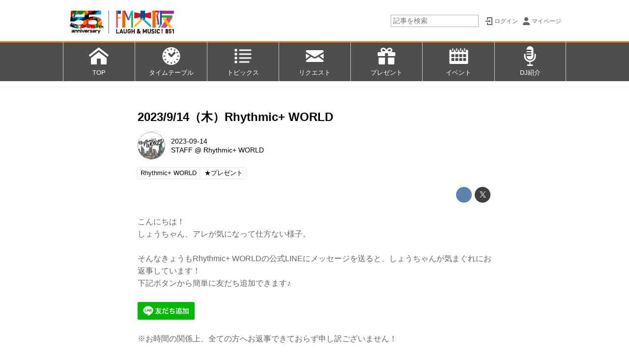

--- FILE ---
content_type: text/html; charset=utf-8
request_url: https://radiko.jp/embed/events?sid=FMO&t=20230914183000&type=default
body_size: 1948
content:
<!DOCTYPE html><html lang="ja" prefix="og: http://ogp.me/ns#"><head><meta charSet="utf-8" data-next-head=""/><meta name="viewport" content="width=device-width, initial-scale=1, maximum-scale=1" data-next-head=""/><link rel="icon" href="/annex-assets/favicon.ico" data-next-head=""/><title data-next-head="">radiko</title><meta name="robots" content="index,follow" data-next-head=""/><meta name="description" content="radiko" data-next-head=""/><meta name="twitter:card" content="summary_large_image" data-next-head=""/><meta name="twitter:site" content="@radiko_jp" data-next-head=""/><meta property="og:title" content="radiko" data-next-head=""/><meta property="og:description" content="radiko" data-next-head=""/><meta property="og:type" content="website" data-next-head=""/><meta property="og:image" content="https://radiko.jp/annex-assets/ogpImage.png" data-next-head=""/><meta property="og:site_name" content="radiko" data-next-head=""/><meta property="og:url" content="https://radiko.jp/embed/events?sid=FMO&amp;t=20230914183000&amp;type=default" data-next-head=""/><meta name="twitter:url" content="https://radiko.jp/embed/events?sid=FMO&amp;t=20230914183000&amp;type=default" data-next-head=""/><meta http-equiv="x-dns-prefetch-control" content="on"/><link rel="preconnect dns-prefetch" href="https://www.google-analytics.com"/><link rel="preconnect dns-prefetch" href="https://fonts.gstatic.com" crossorigin="anonymous"/><link rel="preconnect dns-prefetch" href="https://cdn.jsdelivr.net"/><link rel="preconnect dns-prefetch" href="https://unpkg.com"/><link rel="preconnect dns-prefetch" href="https://www.googletagmanager.com"/><link rel="apple-touch-icon" sizes="180x180" href="/annex-assets/apple-touch-icon.png"/><link rel="icon" type="image/png" sizes="32x32" href="/annex-assets/favicon-32x32.png"/><link rel="icon" type="image/png" sizes="16x16" href="/annex-assets/favicon-16x16.png"/><link rel="manifest" href="/annex-assets/site.webmanifest"/><meta name="msapplication-TileColor" content="#da532c"/><meta name="theme-color" content="#ffffff"/><script>(function(w,d,s,l,i){w[l]=w[l]||[];w[l].push({'gtm.start':
        new Date().getTime(),event:'gtm.js'});var f=d.getElementsByTagName(s)[0],
        j=d.createElement(s),dl=l!='dataLayer'?'&l='+l:'';j.async=true;j.src=
        'https://www.googletagmanager.com/gtm.js?id='+i+dl;f.parentNode.insertBefore(j,f);
        })(window,document,'script','dataLayer','GTM-5ZJ94GW');</script><script>document.addEventListener('contextmenu', e => e.target.nodeName==="IMG"&&e.preventDefault())</script><link rel="preload" href="/mobile/_next/static/css/1b49433d70e827ec.css" as="style"/><link rel="stylesheet" href="/mobile/_next/static/css/1b49433d70e827ec.css" data-n-g=""/><noscript data-n-css=""></noscript><script defer="" nomodule="" src="/mobile/_next/static/chunks/polyfills-42372ed130431b0a.js"></script><script src="/mobile/_next/static/chunks/webpack-e55263708b4f7b12.js" defer=""></script><script src="/mobile/_next/static/chunks/framework-25c665a10b30c396.js" defer=""></script><script src="/mobile/_next/static/chunks/main-935724ebe6d71b21.js" defer=""></script><script src="/mobile/_next/static/chunks/pages/_app-a79ce0916bcfd011.js" defer=""></script><script src="/mobile/_next/static/chunks/3719f977-25fae7561211c6ff.js" defer=""></script><script src="/mobile/_next/static/chunks/119-e291086a9675dcd1.js" defer=""></script><script src="/mobile/_next/static/chunks/378-776b92922fa1f06b.js" defer=""></script><script src="/mobile/_next/static/chunks/pages/embed/events-6f263773a1d0868a.js" defer=""></script><script src="/mobile/_next/static/812moPcCnn9BLsU5V4blw/_buildManifest.js" defer=""></script><script src="/mobile/_next/static/812moPcCnn9BLsU5V4blw/_ssgManifest.js" defer=""></script><style data-emotion="css "></style></head><body><noscript><iframe src="https://www.googletagmanager.com/ns.html?id=GTM-5ZJ94GW"
            height="0" width="0" style="display:none;visibility:hidden"></iframe></noscript><div id="__next"><audio></audio><style data-emotion="css 1gg6z9r">.css-1gg6z9r{width:100%;position:fixed;bottom:0;background-color:#5A666E;color:#FCFDFD;padding:16px 12px;-webkit-transform:translate3d(0, 100%, 0);-moz-transform:translate3d(0, 100%, 0);-ms-transform:translate3d(0, 100%, 0);transform:translate3d(0, 100%, 0);-webkit-transition:all 0.3s ease-in-out;transition:all 0.3s ease-in-out;z-index:9999;}</style><div class="css-1gg6z9r"><style data-emotion="css pd3nel">.css-pd3nel{margin:0;font-size:16px;font-family:SF Pro Text,sans-serif;font-size:13px;font-weight:400;line-height:20px;white-space:pre-wrap;}@media screen and (min-width: 1025px){.css-pd3nel{text-align:center;}}</style><p class="css-pd3nel"></p></div></div><script id="__NEXT_DATA__" type="application/json">{"props":{"pageProps":{"policyDate":"2025-10-01T00:00:00+09:00","program":null},"__N_SSP":true},"page":"/embed/events","query":{"sid":"FMO","t":"20230914183000","type":"default"},"buildId":"812moPcCnn9BLsU5V4blw","assetPrefix":"/mobile","isFallback":false,"isExperimentalCompile":false,"gssp":true,"appGip":true,"scriptLoader":[]}</script></body></html>

--- FILE ---
content_type: text/plain
request_url: https://www.google-analytics.com/j/collect?v=1&_v=j102&a=528667084&t=pageview&_s=1&dl=https%3A%2F%2Fwww.fmosaka.net%2F_ct%2F17655073%3Fo%3D0%26tg%3D%25E2%2598%2585%25E3%2583%2597%25E3%2583%25AC%25E3%2582%25BC%25E3%2583%25B3%25E3%2583%2588&ul=en-us%40posix&dt=2023%2F9%2F14%EF%BC%88%E6%9C%A8%EF%BC%89Rhythmic%2B%20WORLD%20-%20FM%E5%A4%A7%E9%98%AA%2085.1&sr=1280x720&vp=1280x720&_u=IEBAAEABAAAAACAAI~&jid=1314154069&gjid=1255628597&cid=214861105.1769028933&tid=UA-2960117-6&_gid=1969249705.1769028933&_r=1&_slc=1&z=738815820
body_size: -450
content:
2,cG-VR676K7VWX

--- FILE ---
content_type: application/javascript; charset=UTF-8
request_url: https://radiko.jp/mobile/_next/static/chunks/pages/embed/events-6f263773a1d0868a.js
body_size: 9037
content:
try{let e="undefined"!=typeof window?window:"undefined"!=typeof global?global:"undefined"!=typeof globalThis?globalThis:"undefined"!=typeof self?self:{},t=(new e.Error).stack;t&&(e._sentryDebugIds=e._sentryDebugIds||{},e._sentryDebugIds[t]="a82ea803-6b6e-4706-98c4-13499db8e0f1",e._sentryDebugIdIdentifier="sentry-dbid-a82ea803-6b6e-4706-98c4-13499db8e0f1")}catch(e){}(self.webpackChunk_N_E=self.webpackChunk_N_E||[]).push([[409],{23140:(e,t,i)=>{"use strict";i.d(t,{A:()=>o});var r,n=i(14232);function l(){return(l=Object.assign?Object.assign.bind():function(e){for(var t=1;t<arguments.length;t++){var i=arguments[t];for(var r in i)({}).hasOwnProperty.call(i,r)&&(e[r]=i[r])}return e}).apply(null,arguments)}let o=e=>n.createElement("svg",l({xmlns:"http://www.w3.org/2000/svg",width:40,height:11,fill:"none",viewBox:"0 0 40 11"},e),r||(r=n.createElement("path",{fill:"#FCFDFD",d:"M22.573 3.495h1.79v6.542h-1.79zm13.64 4.91a1.602 1.602 0 1 1 .001-3.204 1.602 1.602 0 0 1 0 3.204Zm-.022-5.035a3.41 3.41 0 1 0 0 6.82 3.41 3.41 0 0 0 0-6.82M2.382 4.387v-.894H.6v6.541h1.782V7.626A2.68 2.68 0 0 1 5.05 5.198l.002-1.714a4.38 4.38 0 0 0-2.669.903Zm22.05-3.192a.977.977 0 1 1-1.954 0 .977.977 0 0 1 1.954 0M9.324 8.378a1.576 1.576 0 1 1 0-3.152 1.576 1.576 0 0 1 0 3.152M12.71 6.78a3.41 3.41 0 1 0-1.795 3.004v.257h1.794V6.846l.001-.067Zm4.472 1.632a1.603 1.603 0 1 1 1.601-1.613v.021a1.6 1.6 0 0 1-1.601 1.592M20.57.266h-1.787v3.522a3.41 3.41 0 1 0-.007 6v.259h1.794zM30.596 6.63a3.76 3.76 0 0 0 1.096-2.66c0-.106-.014-.346-.038-.469l-1.74-.002c.021.157.034.273.034.446 0 1.06-.82 1.924-1.86 2L28.085.266H26.3l-.002 9.78h1.795L28.09 7.75h.385a2.007 2.007 0 0 1 1.976 2.297h1.753a3.77 3.77 0 0 0-1.608-3.415Z"})))},36506:(e,t,i)=>{(window.__NEXT_P=window.__NEXT_P||[]).push(["/embed/events",function(){return i(42190)}])},42190:(e,t,i)=>{"use strict";i.r(t),i.d(t,{__N_SSP:()=>th,default:()=>tf});var r,n,l,o,a,s=i(37876),d=i(2817),c=i(54811),x=i(14065);let p=x.A.div`
  cursor: pointer;
  height: 100%;
  min-width: 100%;
  display: flex;
  flex-direction: column;
`,h=x.A.div`
  display: flex;
  flex-direction: column;
  max-width: 100%;
  max-height: 100%;
  min-height: 104px;
  width: 100%;
  height: 100%;
  font-family: SF Pro Text, sans-serif;
  flex: 1;
`;var f=i(39429),m=i(54361),g=i(23140),u=i(8538);let b=x.A.div`
  display: flex;
  flex-direction: column;
  flex-direction: row;
  align-items: center;
`,v=x.A.span`
  font-family: SF Pro Text, sans-serif;
  font-weight: 400;
  font-size: 9px;
  line-height: 1.3;
  color: ${u.l.GRAY_50};
`,j=e=>{let{href:t,onClickGoToRadiko:i}=e;return(0,s.jsx)("a",{href:t,onClick:i,target:"_blank",rel:"noopener noreferrer",children:(0,s.jsxs)(b,{children:[(0,s.jsx)(g.A,{}),(0,s.jsx)(v,{children:"で聴く"})]})})};var y=i(16858),w=i(19474),A=i(14232),E=i(20807),k=i(75308);let P=e=>{let{sid:t,tParams:i,eventId:r,isDesktop:n}=e;return n?`${k.bw.NAV.TOP}#!/ts/${t}/${i}`:(0,E.VR)({param:k.lb.EMBED_TF_TRIAL,adset:r,deepLinkValue:r,deepLinkSub1:t,deepLinkSub2:i})},_=e=>{let{program:t,station:i,tParams:r}=e,{playedSeconds:n,isEnded:l}=(0,d.F)(),[o,a]=(0,A.useState)(null),[s,c]=(0,A.useState)(null),x=!l&&n>0;return(0,A.useEffect)(()=>{if(x){let e=(0,y.p$)(r).clone().add(n,"seconds"),l=(0,y.Ri)(e);a(P({eventId:t.eventId,sid:i.id,tParams:l,isDesktop:w.Tz.isDesktop}))}else a(P({eventId:t.eventId,sid:i.id,tParams:r,isDesktop:w.Tz.isDesktop}))},[x,l,w.Tz.isDesktop,n,r]),(0,A.useEffect)(()=>{c(P({eventId:t.eventId,sid:i.id,tParams:r,isDesktop:w.Tz.isDesktop}))},[w.Tz.isDesktop]),{listenOnRadikoUrl:o,eventDetailUrl:s}},I=e=>{let{latestProgram:t,station:i}=e,[r,n]=(0,A.useState)(null);return(0,A.useEffect)(()=>{if(!t)return;let e=t.startAt?.seconds;if(!e)return;let{ft:r}=(0,y.aZ)(1e3*e);n(P({eventId:t.eventId,sid:i.id,tParams:r,isDesktop:w.Tz.isDesktop}))},[]),r},T=x.A.button`
  display: inline-flex;
  align-items: center;
  justify-content: center;
  position: relative;
  box-sizing: border-box;
  background-color: transparent;
  outline: 0;
  border: 0;
  margin: 0;
  border-radius: 0;
  padding: 0;
  cursor: pointer;
  user-select: none;
  vertical-align: middle;
  text-decoration: none;
  color: inherit;
  font-family: 'Helvetica', 'Arial', sans-serif;
  font-weight: 500;
  font-size: 0.875rem;
  line-height: 1.75;
  letter-spacing: 0.02857em;
  text-transform: uppercase;
  min-width: 64px;
  padding: 6px 8px;
  border-radius: 4px;
  transition: background-color 250ms cubic-bezier(0.4, 0, 0.2, 1) 0ms,
    box-shadow 250ms cubic-bezier(0.4, 0, 0.2, 1) 0ms,
    border-color 250ms cubic-bezier(0.4, 0, 0.2, 1) 0ms,
    color 250ms cubic-bezier(0.4, 0, 0.2, 1) 0ms;
  color: #1976d2;
  padding: 6px 8px;
  border-radius: 10px;
  white-space: nowrap;
  background-color: ${u.l.GRAY_50};
  ${e=>{let{width:t}=e;return t&&`width: ${t}px;`}}
`,S=x.A.span`
  font-family: SF Pro Text, sans-serif;
  font-weight: 400;
  font-size: 12px;
  line-height: 1.2;
  color: ${u.l.BLUE_600};
  letter-spacing: -0.31px;
`,Y=e=>{let{width:t,children:i,onClick:r}=e;return(0,s.jsx)(T,{width:t,onClick:r,children:(0,s.jsx)(S,{children:i})})},C=x.A.div`
  display: flex;
  flex-direction: column;
  height: 32px;
  background-color: ${u.l.BLUE_500};
  justify-content: space-between;
  align-items: center;
  flex-direction: row;
  padding: 4px 8px 4px 4px;
`,D=x.A.div`
  display: flex;
  flex-direction: column;
  gap: 4px;
  flex-direction: row;
`,O=x.A.div`
  min-width: 70px;
`,z=e=>{let{program:t,latestProgram:i,station:r,tParams:n,onClickGoToRadiko:l,onClickViewDetail:o,onClickListenLatest:a}=e,{eventDetailUrl:d}=_({program:t,station:r,tParams:n}),c=I({latestProgram:i,station:r});return(0,s.jsxs)(C,{children:[(0,s.jsx)(D,{children:c?(0,s.jsxs)(s.Fragment,{children:[d&&(0,s.jsx)("a",{href:d,onClick:o,target:"_blank",rel:"noopener noreferrer",children:(0,s.jsx)(Y,{children:"詳細を見る"})}),(0,s.jsx)("a",{href:c,onClick:a,target:"_blank",rel:"noopener noreferrer",children:(0,s.jsx)(Y,{children:"最新回を聴く"})})]}):(0,s.jsx)(s.Fragment,{children:d&&(0,s.jsx)("a",{href:d,onClick:o,target:"_blank",rel:"noopener noreferrer",children:(0,s.jsx)(Y,{width:"100px",children:"詳細を見る"})})})}),(0,s.jsx)(O,{onClick:e=>e.stopPropagation(),children:(0,s.jsx)(j,{href:k.bw.NAV.TOP,onClickGoToRadiko:l})})]})};var $=i(47606);let M=x.A.div`
  display: flex;
  flex-direction: column;
  height: 32px;
  background-color: ${u.l.BLUE_500};
  justify-content: space-between;
  align-items: center;
  flex-direction: row;
  padding: 10px 8px;
`,F=x.A.div`
  min-width: 70px;
`,N=x.A.span`
  font-family: SF Pro Text, sans-serif;
  font-weight: 400;
  font-size: 9px;
  line-height: 1.3;
  color: ${u.l.GRAY_50};
`,R=x.A.div`
  display: flex;
  flex-direction: column;
  width: 100%;
  flex-direction: row;
  align-items: center;
  gap: 4px;
`,H=x.A.div`
  display: flex;
  flex-direction: column;
  flex: 1 0 60px;
`,L=e=>{let{program:t,station:i,tParams:r,onClickGoToRadiko:n}=e,{playedSeconds:l,isEnded:o,progressPercentage:a,duration:c}=(0,d.F)(),{listenOnRadikoUrl:x}=_({program:t,station:i,tParams:r});return(0,s.jsxs)(M,{children:[(0,s.jsxs)(R,{children:[(0,s.jsx)($.ok,{value:a,height:4,progressColor:u.l.BLUE_400,backgroundColor:u.l.GRAY_50}),(0,s.jsx)(N,{children:(0,y.kg)({playedSeconds:l,isEnded:o,compact:!0,duration:c})})]}),(0,s.jsx)(H,{}),x&&(0,s.jsx)(F,{onClick:e=>e.stopPropagation(),children:(0,s.jsx)(j,{href:x,onClickGoToRadiko:n})})]})},B=e=>{let{program:t,latestProgram:i,station:r,tParams:n,isPlayable:l,isOver:o,isPreBroadcast:a}=e,d=()=>(0,m.uI)({label:"goto_radiko",category:"free",eProgramEventId:t.id,eStationId:t.stationId,eProgramName:t.title,eStartTime:(0,f.y)(t.startAt?.seconds*1e3).format("YYYY-MM-DD HH:mm"),isEmbedded:!0});return(0,s.jsxs)(s.Fragment,{children:[l&&(0,s.jsx)(L,{program:t,station:r,tParams:n,onClickGoToRadiko:d}),!l&&(0,s.jsx)(z,{program:t,latestProgram:i,station:r,tParams:n,isOver:o,isPreBroadcast:a,onClickGoToRadiko:d,onClickViewDetail:()=>(0,m.uI)({label:"detail",category:a?"before_start":"expired",eProgramEventId:t.id,eStationId:t.stationId,eProgramName:t.title,eStartTime:(0,f.y)(t.startAt?.seconds*1e3).format("YYYY-MM-DD HH:mm"),isEmbedded:!0}),onClickListenLatest:()=>(0,m.uI)({label:"latest_episode",category:a?"before_start":"expired",eProgramEventId:t.id,eStationId:t.stationId,eProgramName:t.title,eStartTime:(0,f.y)(t.startAt?.seconds*1e3).format("YYYY-MM-DD HH:mm"),isEmbedded:!0})})]})};var U=i(26870);let V=x.A.div`
  display: flex;
  flex-direction: column;
  align-items: center;
  justify-content: center;
  background: rgba(0, 0, 0, 0.7);
  position: absolute;
  width: 100%;
  height: 100%;
  top: 0;
  left: 0;
  z-index: 10;
`,G=x.A.span`
  font-family: SF Pro Text, sans-serif;
  font-weight: 700;
  font-size: 16px;
  line-height: 1.25;
  color: ${u.l.GRAY_50};
`,K=e=>{let{children:t}=e;return(0,s.jsx)(V,{children:(0,s.jsx)(G,{children:t})})},X=e=>{let{program:t}=e,{isPreBroadcast:i,isOver7DaysFromBroadCastDate:r}=(0,c.e)(t);return(0,s.jsxs)(s.Fragment,{children:[i&&(0,s.jsx)(K,{children:"放送前です"}),r&&(0,s.jsx)(K,{children:"聴取期限が過ぎました"})]})},Z=x.A.div`
  display: flex;
  flex-direction: column;
  align-items: center;
  justify-content: center;
  background-color: ${u.l.GRAY_800};
  position: relative;
  flex: 1;
  overflow: hidden;
`,q=x.A.img`
  object-fit: contain;
  width: 100%;
  height: 100%;
`,J=e=>{let{program:t}=e;return(0,s.jsxs)(Z,{children:[!t?.imageUrl&&(0,s.jsx)(q,{src:"/annex-assets/widgetThumbnail.png",alt:"radiko"}),t?.imageUrl&&(0,s.jsx)(s.Fragment,{children:t&&(0,s.jsx)(q,{src:t.imageUrl,alt:(0,U.e)({program:t})+"の画像"})}),t&&(0,s.jsx)(X,{program:t})]})},Q=x.A.div`
  min-width: 108px;
  height: 72px;
  position: relative;
  background-image: url(${e=>{let{imageUrl:t}=e;return t}});
  background-size: cover;
  background-position: center;
`,W=x.A.div`
  display: flex;
  flex-direction: column;
  justify-content: center;
  min-width: 72px;
  height: 72px;
`;x.A.div`
  display: flex;
  flex-direction: column;
  flex-direction: row;
  width: 100%;
  height: 72px;
`;let ee=x.A.button`
  display: inline-flex;
  align-items: center;
  justify-content: center;
  position: relative;
  box-sizing: border-box;
  background-color: transparent;
  outline: 0;
  border: 0;
  margin: 0;
  border-radius: 0;
  padding: 0;
  cursor: pointer;
  user-select: none;
  vertical-align: middle;
  text-decoration: none;
  color: inherit;
  text-align: center;
  flex: 0 0 auto;
  font-size: 1.5rem;
  padding: 8px;
  border-radius: 50%;
  overflow: visible;
  color: rgba(0, 0, 0, 0.54);
  transition: background-color 150ms cubic-bezier(0.4, 0, 0.2, 1) 0ms;
  padding: 0px;

  ${e=>{let{layout:t}=e;return"default"===t&&`
    height: 36px;
    padding-left: 6px;
  `}}

  ${e=>{let{layout:t}=e;return"compact"===t&&`
  position: absolute;
  height: 36px;
  left: 6px;
  bottom: 6px;
  `}}
`,et=e=>{let{isPlayable:t,isPlaying:i,program:r}=e,n=()=>{(0,m.uI)({label:"play",category:"player",eProgramEventId:r.id,eStationId:r.stationId,eProgramName:r.title,eStartTime:(0,f.y)(r.startAt?.seconds*1e3).format("YYYY-MM-DD HH:mm"),isEmbedded:!0})};return(0,s.jsx)(s.Fragment,{children:t?i?(0,s.jsx)($.eg,{circleColor:u.l.BLUE_500,onClick:()=>{(0,m.uI)({label:"stop",category:"player",eProgramEventId:r.id,eStationId:r.stationId,eProgramName:r.title,eStartTime:(0,f.y)(r.startAt?.seconds*1e3).format("YYYY-MM-DD HH:mm"),isEmbedded:!0})}}):(0,s.jsx)($.Y2,{circleColor:u.l.BLUE_500,onClick:n}):(0,s.jsx)($.Y2,{circleColor:u.l.BLUE_200,onClick:n})})},ei=e=>{let{isCompact:t,isPlayable:i,isPlaying:r,isPreBroadcast:n,isOver:l,program:o}=e;return(0,s.jsxs)(s.Fragment,{children:[t&&(0,s.jsxs)(Q,{imageUrl:o.imageUrl,children:[i&&(0,s.jsx)(ee,{layout:"compact",children:(0,s.jsx)(et,{isPlaying:r,isPlayable:i,program:o})}),!i&&(0,s.jsxs)(s.Fragment,{children:[n&&(0,s.jsx)(K,{children:"放送前です"}),l&&(0,s.jsxs)(K,{children:["聴取期限が",(0,s.jsx)("br",{}),"過ぎました"]})]})]}),!t&&(0,s.jsx)(W,{children:(0,s.jsx)(ee,{layout:"default",children:(0,s.jsx)(et,{isPlaying:r,isPlayable:i,program:o})})})]})},er=x.A.p`
  font-family: SF Pro Text, sans-serif;
  font-weight: 400;
  font-size: 9px;
  line-height: 1.3;
  color: ${u.l.BLUE_600};
  margin: 0;
`,en=e=>{let{onClickTermsOfUse:t}=e;return(0,s.jsx)("div",{onClick:e=>(t&&t(),e.stopPropagation()),"aria-hidden":"true",children:(0,s.jsx)("a",{href:k.bw.NAV.EMBED_GUIDELINES,target:"_blank",rel:"noopener noreferrer",children:(0,s.jsx)(er,{children:"利用規約等"})})})};var el=i(91397),eo=i(89099),ea=i(50727);let es=x.A.div`
  display: flex;
  flex-direction: column;
  padding: 6px 8px 4px;
  width: 100%;
  overflow: hidden;
`,ed=x.A.div`
  display: flex;
  flex-direction: column;
  flex-direction: row;
  justify-content: space-between;
  height: 32px;
`,ec=x.A.button`
  display: inline-flex;
  align-items: center;
  justify-content: center;
  position: relative;
  box-sizing: border-box;
  background-color: transparent;
  outline: 0;
  border: 0;
  margin: 0;
  border-radius: 0;
  padding: 0;
  cursor: pointer;
  user-select: none;
  vertical-align: middle;
  text-decoration: none;
  color: inherit;
  text-align: center;
  flex: 0 0 auto;
  font-size: 1.5rem;
  padding: 8px;
  border-radius: 50%;
  overflow: visible;
  color: rgba(0, 0, 0, 0.54);
  transition: background-color 150ms cubic-bezier(0.4, 0, 0.2, 1) 0ms;
  padding: 0px;
  height: 24px;
`,ex=x.A.div`
  display: flex;
  flex-direction: column;
  height: 12px;
  flex-direction: row;
  justify-content: space-between;
  margin-top: 4px;
`,ep=x.A.div`
  display: flex;
  flex-direction: column;
  gap: 4px;
  flex-direction: row;
`,eh=x.A.span`
  font-family: SF Pro Text, sans-serif;
  font-weight: 700;
  font-size: 12px;
  line-height: 1.25;
  display: -webkit-box;
  -webkit-box-orient: vertical;
  -webkit-line-clamp: 2;
  overflow: hidden;
  margin-bottom: 0;
`,ef=x.A.span`
  font-family: SF Pro Text, sans-serif;
  font-weight: 400;
  font-size: 9px;
  line-height: 1.3;
  margin: 0;
  width: 100%;
  height: 12px;
  display: -webkit-box;
  color: transparent;
  -webkit-box-orient: vertical;
  overflow: hidden;
  white-space: nowrap;
  -webkit-line-clamp: 1;
  background: linear-gradient(
    90deg,
    ${u.l.GRAY_600} 79.17%,
    rgba(0, 0, 0, 0) 100%
  );
  background-clip: text;
`,em=(0,x.A)(ea.A)`
  path {
    fill: ${u.l.GRAY_400};
  }
`,eg=x.A.span`
  font-family: SF Pro Text, sans-serif;
  font-weight: 400;
  font-size: 9px;
  line-height: 1.3;
  color: ${u.l.GRAY_600};
`,eu=e=>{let{program:t,openSharePanel:i,isOver:r}=e,{startAt:n,endAt:l,broadcastDate:o}=t,{date:a,weekday:d}=(0,y.yK)({startAt:n,endAt:l,broadcastDate:o}),{query:c}=(0,eo.useRouter)(),{stationName:x,performer:p}=t;return(0,s.jsxs)(es,{children:[(0,s.jsxs)(ed,{children:[(0,s.jsx)(eh,{children:(0,U.e)({program:t})}),!r&&(0,s.jsx)(ec,{onClick:e=>{e.stopPropagation(),i(),(0,m.uI)({label:"share",category:"player",eProgramEventId:t.id,eStationId:t.stationId,eProgramName:t.title,eStartTime:(0,f.y)(t.startAt?.seconds*1e3).format("YYYY-MM-DD HH:mm"),isEmbedded:!0}),(0,el.e)({time_type:"timefree",type:"do_share",station_id:t.stationId,t:c.t})},children:(0,s.jsx)(em,{})})]}),(0,s.jsx)(ef,{children:p}),(0,s.jsxs)(ex,{children:[(0,s.jsxs)(ep,{children:[(0,s.jsxs)(eg,{children:[a," ",d]}),(0,s.jsx)(eg,{children:x})]}),(0,s.jsx)(en,{onClickTermsOfUse:()=>(0,m.uI)({label:"terms_and_conditions",category:"player",eProgramEventId:t.id,eStationId:t.stationId,eProgramName:t.title,eStartTime:(0,f.y)(t.startAt?.seconds*1e3).format("YYYY-MM-DD HH:mm"),isEmbedded:!0})})]})]})};var eb=i(42490),ev=i(72666),ej=i(326);let ey=x.A.div`
  display: flex;
  flex-direction: column;
  gap: 8px;
  flex-direction: row;
  margin-top: 8px;
`;function ew(){return(ew=Object.assign?Object.assign.bind():function(e){for(var t=1;t<arguments.length;t++){var i=arguments[t];for(var r in i)({}).hasOwnProperty.call(i,r)&&(e[r]=i[r])}return e}).apply(null,arguments)}let eA=e=>A.createElement("svg",ew({xmlns:"http://www.w3.org/2000/svg",width:36,height:36,fill:"none",viewBox:"0 0 36 36"},e),r||(r=A.createElement("g",{clipPath:"url(#a)"},A.createElement("circle",{cx:18,cy:18,r:18,fill:"#fff"}),A.createElement("path",{fill:"#0866FF",d:"M27.75 17.625a9.375 9.375 0 1 0-11.64 9.099V20.49h-1.933v-2.865h1.933V16.39c0-3.19 1.445-4.67 4.577-4.67.594 0 1.62.117 2.038.233v2.597a12 12 0 0 0-1.083-.035c-1.537 0-2.13.583-2.13 2.097v1.013h3.061l-.526 2.865h-2.536v6.441c4.642-.56 8.24-4.513 8.24-9.306z"}))),n||(n=A.createElement("defs",null,A.createElement("clipPath",{id:"a"},A.createElement("path",{fill:"#fff",d:"M0 0h36v36H0z"})))));function eE(){return(eE=Object.assign?Object.assign.bind():function(e){for(var t=1;t<arguments.length;t++){var i=arguments[t];for(var r in i)({}).hasOwnProperty.call(i,r)&&(e[r]=i[r])}return e}).apply(null,arguments)}let ek=e=>A.createElement("svg",eE({xmlns:"http://www.w3.org/2000/svg",width:24,height:24,fill:"none",viewBox:"0 0 24 24"},e),l||(l=A.createElement("path",{fill:"#fff",d:"M17.522 10.577a.474.474 0 1 1 0 .947h-1.316v.844h1.316a.47.47 0 0 1 .457.658.47.47 0 0 1-.457.286h-1.787a.473.473 0 0 1-.47-.472V9.262c0-.26.21-.474.47-.474h1.79a.474.474 0 0 1-.002.946h-1.316v.844zm-2.888 2.262a.475.475 0 0 1-.689.423.5.5 0 0 1-.17-.139l-1.83-2.49v2.206a.472.472 0 1 1-.945 0V9.26a.477.477 0 0 1 .469-.472.49.49 0 0 1 .372.19l1.845 2.497V9.26a.474.474 0 1 1 .947 0l.001 3.578Zm-4.306 0a.474.474 0 0 1-.475.472.47.47 0 0 1-.469-.472V9.262c0-.26.211-.475.472-.475.26 0 .472.214.472.475zm-1.85.472h-1.79a.476.476 0 0 1-.474-.472V9.262a.474.474 0 1 1 .947 0v3.105h1.318a.472.472 0 1 1 0 .944ZM21 10.914c0-4.028-4.04-7.307-9-7.307s-9 3.279-9 7.307c0 3.61 3.202 6.633 7.526 7.207.293.061.692.193.794.443.091.225.059.573.03.811l-.123.765c-.036.225-.182.888.785.483.97-.404 5.188-3.058 7.078-5.232 1.292-1.415 1.91-2.869 1.91-4.477"})));function eP(){return(eP=Object.assign?Object.assign.bind():function(e){for(var t=1;t<arguments.length;t++){var i=arguments[t];for(var r in i)({}).hasOwnProperty.call(i,r)&&(e[r]=i[r])}return e}).apply(null,arguments)}let e_=e=>A.createElement("svg",eP({xmlns:"http://www.w3.org/2000/svg",width:56,height:56,fill:"none",viewBox:"0 0 56 56"},e),o||(o=A.createElement("rect",{width:56,height:56,fill:"#EBF0F2",rx:28})),a||(a=A.createElement("path",{fill:"#364044",fillRule:"evenodd",d:"M33.501 16.125c-1.69 0-3.311.671-4.507 1.866l-1.833 1.834a1.187 1.187 0 1 0 1.679 1.68l1.834-1.834a4 4 0 0 1 5.656 5.656l-3.669 3.666a4 4 0 0 1-5.655 0 1.188 1.188 0 0 0-1.679 1.68 6.375 6.375 0 0 0 9.013 0l3.669-3.667A6.375 6.375 0 0 0 33.5 16.125m-7.334 7.336c-1.69 0-3.311.67-4.507 1.866l-3.668 3.667a6.374 6.374 0 1 0 9.014 9.014l1.834-1.833a1.187 1.187 0 1 0-1.68-1.68l-1.833 1.834a3.999 3.999 0 1 1-5.656-5.656l3.668-3.667a4 4 0 0 1 5.655 0 1.188 1.188 0 0 0 1.68-1.68 6.38 6.38 0 0 0-4.507-1.865",clipRule:"evenodd"})));var eI=i(91870);let eT=x.A.button`
  display: inline-flex;
  align-items: center;
  justify-content: center;
  position: relative;
  box-sizing: border-box;
  background-color: transparent;
  outline: 0;
  border: 0;
  margin: 0;
  border-radius: 0;
  padding: 0;
  cursor: pointer;
  user-select: none;
  vertical-align: middle;
  text-decoration: none;
  color: inherit;
  text-align: center;
  flex: 0 0 auto;
  font-size: 1.5rem;
  padding: 8px;
  border-radius: 50%;
  overflow: visible;
  color: rgba(0, 0, 0, 0.54);
  transition: background-color 150ms cubic-bezier(0.4, 0, 0.2, 1) 0ms;
  padding: 0px;
  width: 32px;
  height: 32px;
  background-color: ${e=>{let{backGroundColor:t}=e;return t}};
`,eS={X:u.l.X,LINE:u.l.LINE,FACEBOOK:u.l.FACEBOOK,OTHER:u.l.LINK},eY=e=>{let{snsType:t,onClick:i}=e,r=eS[t],n=(0,A.useCallback)(()=>{i?.(t)},[t,i]);return(0,s.jsxs)(eT,{backGroundColor:r,onClick:n,children:["X"===t&&(0,s.jsx)(eI.A,{width:18,height:18}),"FACEBOOK"===t&&(0,s.jsx)(eA,{}),"LINE"===t&&(0,s.jsx)(ek,{}),"OTHER"===t&&(0,s.jsx)(e_,{})]})},eC=e=>{let{shareUrl:t,...i}=e;return(0,s.jsx)("a",{href:t,target:"_blank",rel:"noopener noreferrer",children:(0,s.jsx)(eY,{...i})})};var eD=i(94085);let eO=async e=>{let{title:t,url:i,onCopied:r}=e;if(!navigator.share||!eD.Fr){navigator.clipboard.writeText(i),r();return}await (0,ej.Nl)({url:i,title:t}),r()},ez={EVENT_TITLE:"__EVENT_TITLE__",STATION_NAME:"__STATION_NAME__",DATE:"__DATE__",PERIOD:"__PERIOD__"},e$=`${ez.EVENT_TITLE} | ${ez.STATION_NAME} | ${ez.DATE}  ${ez.PERIOD}`,eM=e=>{let{baseUrl:t,program:i}=e,{startAt:r,endAt:n,broadcastDate:l,stationName:o}=i,a=(0,f.y)(l).format("Y/M/D(dd)"),{period:s}=(0,y.yK)({startAt:r,endAt:n,broadcastDate:l}),d=encodeURIComponent(t),c=encodeURI([...new Set(["radiko","シェアラジコ",...i.tagsList])].join(",")),x=encodeURI(e$.replace(ez.EVENT_TITLE,(0,U.e)({program:i})).replace(ez.STATION_NAME,o).replace(ez.DATE,a).replace(ez.PERIOD,s)),p=`https://twitter.com/intent/tweet?text=${x}&hashtags=${c}&url=${d}`,h=`https://social-plugins.line.me/lineit/share?url=${d}&text=${x}`,m=`https://www.facebook.com/sharer/sharer.php?u=${d}`;return{url:d,twitterUrl:p,lineUrl:h,facebookUrl:m}},eF=e=>{let{program:t,setCopyCompleted:i,closeSharePanel:r,tParams:n}=e,l=(0,ej.x5)(t,n),{twitterUrl:o,facebookUrl:a,lineUrl:d}=eM({baseUrl:l,program:t});return(0,s.jsxs)(ey,{children:[(0,s.jsx)(eC,{snsType:"X",shareUrl:o,onClick:()=>{(0,m.uI)({label:"twitter",category:"share",eProgramEventId:t.id,eStationId:t.stationId,eProgramName:t.title,eStartTime:(0,f.y)(t.startAt?.seconds*1e3).format("YYYY-MM-DD HH:mm"),isEmbedded:!0})}}),(0,s.jsx)(eC,{snsType:"LINE",shareUrl:d,onClick:()=>{(0,m.uI)({label:"line",category:"share",eProgramEventId:t.id,eStationId:t.stationId,eProgramName:t.title,eStartTime:(0,f.y)(t.startAt?.seconds*1e3).format("YYYY-MM-DD HH:mm"),isEmbedded:!0})}}),(0,s.jsx)(eC,{snsType:"FACEBOOK",shareUrl:a,onClick:()=>{(0,m.uI)({label:"facebook",category:"share",eProgramEventId:t.id,eStationId:t.stationId,eProgramName:t.title,eStartTime:(0,f.y)(t.startAt?.seconds*1e3).format("YYYY-MM-DD HH:mm"),isEmbedded:!0})}}),(0,s.jsx)(eY,{snsType:"OTHER",onClick:()=>{(0,m.uI)({label:"copy",category:"share",eProgramEventId:t.id,eStationId:t.stationId,eProgramName:t.title,eStartTime:(0,f.y)(t.startAt?.seconds*1e3).format("YYYY-MM-DD HH:mm"),isEmbedded:!0}),eO({title:t.title,url:l,onCopied:()=>{i(!0),setTimeout(()=>{i(!1),r("OTHER")},3e3)}})}})]})},eN=x.A.div`
  display: flex;
  flex-direction: column;
  padding: 8px 12px;
  width: 100%;
  height: 72px;
  position: relative;
`,eR=x.A.div`
  position: absolute;
  bottom: 5px;
  right: 8px;
`,eH=x.A.button`
  display: inline-flex;
  align-items: center;
  justify-content: center;
  position: relative;
  box-sizing: border-box;
  background-color: transparent;
  outline: 0;
  border: 0;
  margin: 0;
  border-radius: 0;
  padding: 0;
  cursor: pointer;
  user-select: none;
  vertical-align: middle;
  text-decoration: none;
  color: inherit;
  text-align: center;
  flex: 0 0 auto;
  font-size: 1.5rem;
  padding: 8px;
  border-radius: 50%;
  overflow: visible;
  color: rgba(0, 0, 0, 0.54);
  transition: background-color 150ms cubic-bezier(0.4, 0, 0.2, 1) 0ms;
  padding: 0px;
  height: 24px;
  position: absolute;
  top: 6px;
  right: 8px;
`,eL=x.A.span`
  font-family: SF Pro Text, sans-serif;
  font-weight: 700;
  font-size: 12px;
  line-height: 1.25;
  height: 16px;
`,eB=x.A.div`
  display: flex;
  flex-direction: column;
  flex-direction: row;
  align-items: center;
  height: 16px;
`,eU=e=>{let{program:t,closeSharePanel:i,tParams:r}=e,[n,l]=(0,A.useState)(!1);return(0,s.jsxs)(eN,{onClick:e=>e.stopPropagation(),children:[n&&w.Tz.isDesktop?(0,s.jsxs)(eB,{children:[(0,s.jsx)(eL,{children:"クリップボードにコピーしました"}),(0,s.jsx)(ev.A,{})]}):(0,s.jsx)(eL,{children:"この番組をシェアする"}),(0,s.jsx)(eH,{onClick:i,children:(0,s.jsx)(eb.A,{})}),(0,s.jsx)(eF,{program:t,closeSharePanel:()=>{i()},setCopyCompleted:l,tParams:r}),(0,s.jsx)(eR,{children:(0,s.jsx)(en,{onClickTermsOfUse:()=>{(0,m.uI)({label:"terms_and_conditions",category:"player",eProgramEventId:t.id,eStationId:t.stationId,eProgramName:t.title,eStartTime:(0,f.y)(t.startAt?.seconds*1e3).format("YYYY-MM-DD HH:mm"),isEmbedded:!0})}})})]})},eV=x.A.div`
  background-color: ${u.l.GRAY_50};
`,eG=x.A.div`
  display: flex;
  flex-direction: column;
  flex-direction: row;
  width: 100%;
  height: 72px;
`,eK=e=>{let{isCompact:t=!1,program:i,isOver:r,isPlayable:n,isPlaying:l,isPreBroadcast:o,tParams:a}=e,[d,c]=(0,A.useState)(!1);return(0,s.jsxs)(eV,{children:[!d&&(0,s.jsxs)(eG,{children:[(0,s.jsx)(ei,{program:i,isCompact:t,isPlayable:n,isPlaying:l,isPreBroadcast:o,isOver:r}),(0,s.jsx)(eu,{program:i,openSharePanel:()=>{c(!0)},isOver:r})]}),d&&(0,s.jsx)(eU,{program:i,closeSharePanel:()=>{c(!1)},tParams:a})]})},eX=e=>{let{type:t="default",program:i,latestProgram:r,station:n,tParams:l}=e,o="compact"===t,{togglePlay:a,status:x}=(0,d.F)(),{isPlayable:f,isOver7DaysFromBroadCastDate:m,isPreBroadcast:g}=(0,c.e)(i);return(0,s.jsx)(p,{onClick:()=>a(),children:(0,s.jsxs)(h,{children:[(0,s.jsx)(eK,{isCompact:o,program:i,isOver:m,isPlayable:f,isPlaying:"play"===x,isPreBroadcast:g,tParams:l}),(0,s.jsx)(B,{isPlayable:f,program:i,latestProgram:r,station:n,tParams:l,isOver:m,isPreBroadcast:g}),!o&&(0,s.jsx)(J,{program:i})]})})},eZ=x.A.div`
  display: flex;
  flex-direction: column;
  flex-direction: row;
  justify-content: flex-end;
  align-items: center;
  padding: 8px;
  height: 32px;
  background: ${u.l.BLUE_500};
`,eq=x.A.div`
  display: flex;
  flex-direction: column;
  flex-direction: row;
  align-items: center;
`,eJ=x.A.span`
  color: ${u.l.GRAY_50};
  text-align: left;
  font-weight: 400;
  font-family: SF Pro Text, sans-serif;
  line-height: 1.8;
  font-size: 10px;
`,eQ=()=>(0,s.jsx)(eZ,{children:(0,s.jsx)("a",{href:k.bw.NAV.TOP,target:"_blank",rel:"noopener noreferrer",onClick:()=>{(0,m.uI)({label:"goto_radiko",category:"error",isEmbedded:!0})},children:(0,s.jsxs)(eq,{children:[(0,s.jsx)(g.A,{}),(0,s.jsx)(eJ,{children:"を開く"})]})})});var eW=i(52449);let e0=x.A.div`
  position: absolute;
  bottom: 4px;
  right: 8px;
`,e1=x.A.div`
  display: flex;
  flex-direction: column;
  flex-direction: row;
  align-items: center;
  width: 100%;
  height: 72px;
  position: relative;
  background-color: #fcfdfd;
`,e4=x.A.div`
  width: 60px;
  display: flex;
  flex-direction: column;
  justify-content: center;
  align-items: center;
`,e2=e=>{let{children:t}=e;return(0,s.jsxs)(e1,{children:[(0,s.jsx)(e4,{children:(0,s.jsx)(eW.A,{})}),t,(0,s.jsx)(e0,{children:(0,s.jsx)(en,{onClickTermsOfUse:()=>{(0,m.uI)({label:"terms_and_conditions",category:"error",isEmbedded:!0})}})})]})};var e3=i(84973);let e6=x.A.div`
  display: flex;
  flex-direction: column;
  min-width: 300px;
  height: 104px;

  * {
    font-family: ${e3.p.SF_PRO};
  }
`,e7=x.A.div`
  display: flex;
  flex-direction: column;
`,e5=e=>{let{children:t}=e;return(0,s.jsxs)(e6,{children:[(0,s.jsx)(e7,{children:(0,s.jsx)(e2,{children:t})}),(0,s.jsx)(eQ,{})]})},e8=x.A.div`
  display: flex;
  flex-direction: column;
  min-width: 300px;
  height: 288px;

  * {
    font-family: ${e3.p.SF_PRO};
  }
`,e9=x.A.div`
  display: flex;
  flex-direction: column;
`,te=x.A.div`
  background: ${u.l.GRAY_800};
  display: flex;
  flex-direction: column;
  align-items: center;
`,tt=x.A.img`
  object-fit: cover;
  width: 300px;
  height: 184px;
`,ti=e=>{let{children:t}=e;return(0,s.jsxs)(e8,{children:[(0,s.jsx)(e9,{children:(0,s.jsx)(e2,{children:t})}),(0,s.jsx)(eQ,{}),(0,s.jsx)(te,{children:(0,s.jsx)(tt,{src:"/annex-assets/widgetThumbnail.png",alt:"radiko"})})]})},tr=e=>{let{type:t,children:i}=e;return(0,s.jsxs)(s.Fragment,{children:["compact"===t&&(0,s.jsx)(e5,{children:i}),"compact"!==t&&(0,s.jsx)(ti,{children:i})]})},tn=x.A.div`
  display: flex;
  flex-direction: column;
  ${e=>{let{gap:t}=e;return t&&`gap: ${t};`}}
`,tl=x.A.span`
  font-size: 12px;
  line-height: 16px;
  color: ${u.l.GRAY_900};
  text-align: left;
  font-weight: 700;
  font-family: SF Pro Text, sans-serif;
  font-size: 14px;
  line-height: 1.8;
  font-size: 12px;
  line-height: 16px;
`,to=x.A.span`
  color: ${u.l.GRAY_600};
  text-align: left;
  font-weight: 400;
  font-family: SF Pro Text, sans-serif;
  font-size: 14px;
  line-height: 1.8;
  font-size: 10px;
  line-height: 12px;

  a {
    color: ${u.l.BLUE_600};
    cursor: pointer;
  }
`,ta=()=>(0,s.jsxs)(tn,{children:[(0,s.jsx)(tl,{children:"再生できません"}),(0,s.jsxs)(to,{children:["ブラウザを",(0,s.jsx)("a",{onClick:()=>window.location.reload(),children:"再読み込み"}),"してください。"]})]}),ts=()=>(0,s.jsxs)(tn,{gap:"2px",children:[(0,s.jsxs)(tn,{children:[(0,s.jsx)(tl,{children:"ご利用できません"}),(0,s.jsx)(to,{children:"radikoは日本国内限定のサービスです。"})]}),(0,s.jsxs)(tn,{children:[(0,s.jsx)(tl,{children:"Service Unavailable"}),(0,s.jsx)(to,{children:"radiko is available only in Japan."})]})]});var td=i(56607),tc=i(77328),tx=i.n(tc);let tp=e=>console.error(`Error: Could not find ${e}`);var th=!0;let tf=e=>{let{program:t,latestProgram:i}=e,{type:r,sid:n,t:l}=(0,eo.useRouter)().query,{prepare:o,error:a,status:x}=(0,d.F)(),{isPlayable:p}=(0,c.e)(t),{stations:h,fetchStations:f}=(0,td.T)(),m=h.find(e=>e.id===n),[g,u]=(0,A.useState)(!0);if((0,A.useEffect)(()=>{u(!0),(async()=>{await f(),u(!1)})()},[]),(0,A.useEffect)(()=>{if(n||tp("sid"),l||tp("t"),t||tp("program"),m||tp("station"),t){let{startAt:e,endAt:i}="string"==typeof l?(0,y.E9)(t,l):{};e&&i&&p&&"prepare"===x&&o(t.stationId,e,i,t)}},[x]),g)return(0,s.jsx)(s.Fragment,{});if(a||!m||!t||!l)return(0,s.jsx)(tr,{type:r,children:"UNAVAILABLE_AREA"===a?(0,s.jsx)(ts,{}):(0,s.jsx)(ta,{})});let{title:b,imageUrl:v}=t;return(0,s.jsxs)(s.Fragment,{children:[(0,s.jsxs)(tx(),{children:[(0,s.jsx)("title",{children:`${b} | radiko(ラジコ) | ラジオがスマホ・PCで聴ける`}),(0,s.jsx)("meta",{property:"og:type",content:"website"}),(0,s.jsx)("meta",{property:"og:title",content:`${b} | radiko(ラジコ) | ラジオがスマホ・PCで聴ける`}),(0,s.jsx)("meta",{property:"og:description",content:`「${b}」のパーソナリティやゲスト、番組情報をお届けします。radiko(ラジコ)では、ラジオがスマホアプリやパソコンで無料聴取可能！全国のラジオが聴けるラジコプレミアムもおすすめです。`}),(0,s.jsx)("meta",{property:"og:image",content:v}),(0,s.jsx)("meta",{property:"og:site_name",content:`${t.title} | radiko(ラジコ) | ラジオがスマホ・PCで聴ける`}),(0,s.jsx)("meta",{name:"description",content:`「${b}」のパーソナリティやゲスト、番組情報をお届けします。radiko(ラジコ)では、ラジオがスマホアプリやパソコンで無料聴取可能！全国のラジオが聴けるラジコプレミアムもおすすめです。`}),(0,s.jsx)("link",{rel:"icon",href:"/annex-assets/favicon.ico"})]}),(0,s.jsx)(eX,{program:t,latestProgram:i,tParams:l,station:m,type:r})]})}},52449:(e,t,i)=>{"use strict";i.d(t,{A:()=>o});var r,n=i(14232);function l(){return(l=Object.assign?Object.assign.bind():function(e){for(var t=1;t<arguments.length;t++){var i=arguments[t];for(var r in i)({}).hasOwnProperty.call(i,r)&&(e[r]=i[r])}return e}).apply(null,arguments)}let o=e=>n.createElement("svg",l({xmlns:"http://www.w3.org/2000/svg",width:32,height:32,fill:"none",viewBox:"0 0 32 32"},e),r||(r=n.createElement("path",{fill:"#040505",fillRule:"evenodd",d:"M27.813 23.073a1.248 1.248 0 0 1-1.063 1.9H5.25a1.248 1.248 0 0 1-1.063-1.9l10.75-17.479a1.248 1.248 0 0 1 2.125 0zm-12.993-11.2h2.36v7.082h-2.36zm0 8.262h2.36v2.36h-2.36z",clipRule:"evenodd"})))},56607:(e,t,i)=>{"use strict";i.d(t,{T:()=>s});var r=i(5997);let n=async e=>(e&&r.xS.setPrefecture(e),(await r.Xr.listStations(r.xS,r.wx)).toObject().stationsList);var l=i(75308),o=i(43203);let a={stations:[]},s=()=>{let{data:e,mutate:t}=(0,o.Ay)(l.ao.STATIONS,null,{fallbackData:a}),i=async()=>{let e=await n();return t({stations:e}),e},r=async()=>e?.stations&&e?.stations.length>0?e?.stations:i();return{stations:e?.stations??[],fetchStations:i,setStations:e=>{t({stations:e})},getStations:r}}},91870:(e,t,i)=>{"use strict";i.d(t,{A:()=>a});var r,n,l=i(14232);function o(){return(o=Object.assign?Object.assign.bind():function(e){for(var t=1;t<arguments.length;t++){var i=arguments[t];for(var r in i)({}).hasOwnProperty.call(i,r)&&(e[r]=i[r])}return e}).apply(null,arguments)}let a=e=>l.createElement("svg",o({xmlns:"http://www.w3.org/2000/svg",width:36,height:36,fill:"none",viewBox:"0 0 36 36"},e),r||(r=l.createElement("g",{clipPath:"url(#a)"},l.createElement("circle",{cx:18,cy:18,r:18,fill:"#fff"}),l.createElement("path",{fill:"#000",d:"m19.4 16.847 5.474-6.377h-1.297l-4.754 5.537-3.797-5.537h-4.38l5.742 8.373-5.741 6.687h1.297l5.02-5.847 4.01 5.847h4.38l-5.955-8.683m-1.778 2.07-.582-.834-4.628-6.634h1.992l3.736 5.354.582.833 4.855 6.96h-1.993z"}))),n||(n=l.createElement("defs",null,l.createElement("clipPath",{id:"a"},l.createElement("path",{fill:"#fff",d:"M0 0h36v36H0z"})))))}},e=>{var t=t=>e(e.s=t);e.O(0,[798,119,378,636,593,792],()=>t(36506)),_N_E=e.O()}]);